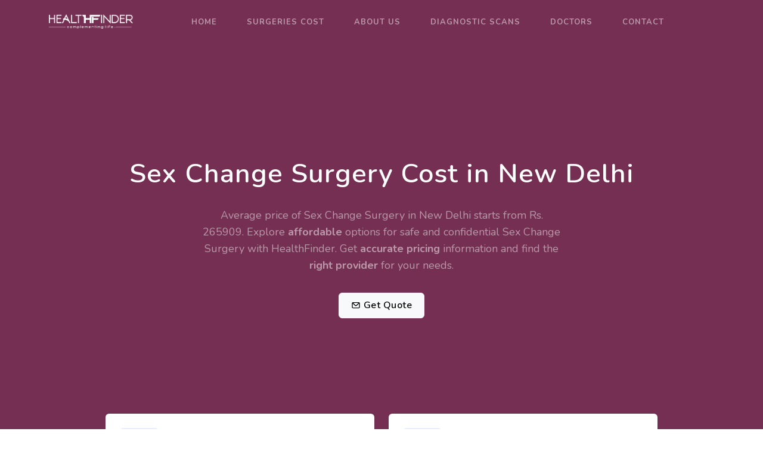

--- FILE ---
content_type: text/html; charset=UTF-8
request_url: https://healthfinder.in/sex-change-surgery-cost-in-new-delhi/
body_size: 13839
content:
<!doctype html>
<html lang="en" dir="ltr">
<head>
        <meta charset="utf-8" />
        <meta name="viewport" content="width=device-width, initial-scale=1.0">
        <!-- Css -->
        <link href="https://healthfinder.in/wp-content/plugins/hfSurgery//landing/assets/libs/tiny-slider/tiny-slider.css" rel="stylesheet">
        <link href="https://healthfinder.in/wp-content/plugins/hfSurgery//landing/assets/libs/tobii/css/tobii.min.css" rel="stylesheet">
        <!-- Bootstrap Css -->
        <link href="https://healthfinder.in/wp-content/plugins/hfSurgery//landing/assets/css/bootstrap.min.css" id="bootstrap-style" class="theme-opt" rel="stylesheet" type="text/css" />
        <!-- Icons Css -->
        <link href="https://healthfinder.in/wp-content/plugins/hfSurgery//landing/assets/css/icons.min.css" rel="stylesheet" type="text/css" />
        <link href="https://healthfinder.in/wp-content/plugins/hfSurgery//landing/assets/libs/%40iconscout/unicons/css/line.css" type="text/css" rel="stylesheet" />
        <!-- Style Css-->
        <link href="https://healthfinder.in/wp-content/plugins/hfSurgery//landing/assets/css/style.min.css" id="color-opt" class="theme-opt" rel="stylesheet" type="text/css" />
        	<style>img:is([sizes="auto" i], [sizes^="auto," i]) { contain-intrinsic-size: 3000px 1500px }</style>
	
<!-- Search Engine Optimization by Rank Math - https://rankmath.com/ -->
<title>Sex Change Surgery Cost In New Delhi - HealthFinder</title>
<meta name="robots" content="follow, index, max-snippet:-1, max-video-preview:-1, max-image-preview:large"/>
<link rel="canonical" href="https://healthfinder.in/sex-change-surgery-cost-in-new-delhi/" />
<meta property="og:locale" content="en_US" />
<meta property="og:type" content="article" />
<meta property="og:title" content="Sex Change Surgery Cost In New Delhi - HealthFinder" />
<meta property="og:url" content="https://healthfinder.in/sex-change-surgery-cost-in-new-delhi/" />
<meta property="og:site_name" content="HealthFinder" />
<meta property="article:published_time" content="2023-05-26T13:28:46+00:00" />
<meta name="twitter:card" content="summary_large_image" />
<meta name="twitter:title" content="Sex Change Surgery Cost In New Delhi - HealthFinder" />
<meta name="twitter:label1" content="Time to read" />
<meta name="twitter:data1" content="Less than a minute" />
<script type="application/ld+json" class="rank-math-schema">{"@context":"https://schema.org","@graph":[{"@type":"Place","@id":"https://healthfinder.in/#place","address":{"@type":"PostalAddress","streetAddress":"SCO 170-171-172 first floor","addressLocality":"Sector 17c","addressRegion":"Chandigarh","postalCode":"160017","addressCountry":"India"}},{"@type":["HealthAndBeautyBusiness","Organization"],"@id":"https://healthfinder.in/#organization","name":"HealthFinder","url":"https://healthfinder.in","email":"info@healthfinder.in","address":{"@type":"PostalAddress","streetAddress":"SCO 170-171-172 first floor","addressLocality":"Sector 17c","addressRegion":"Chandigarh","postalCode":"160017","addressCountry":"India"},"logo":{"@type":"ImageObject","@id":"https://healthfinder.in/#logo","url":"https://healthfinder.in/wp-content/uploads/2020/07/Healthfinder-Logo-Insignia-JPG.png","contentUrl":"https://healthfinder.in/wp-content/uploads/2020/07/Healthfinder-Logo-Insignia-JPG.png","caption":"HealthFinder","inLanguage":"en-US","width":"682","height":"380"},"priceRange":"$$$","openingHours":["Monday,Tuesday,Wednesday,Thursday,Friday,Saturday,Sunday 09:00-17:00"],"location":{"@id":"https://healthfinder.in/#place"},"image":{"@id":"https://healthfinder.in/#logo"},"telephone":"+91 77400-33771"},{"@type":"WebSite","@id":"https://healthfinder.in/#website","url":"https://healthfinder.in","name":"HealthFinder","publisher":{"@id":"https://healthfinder.in/#organization"},"inLanguage":"en-US"},{"@type":"ImageObject","@id":"https://healthfinder.in/wp-content/uploads/2021/08/logo.png","url":"https://healthfinder.in/wp-content/uploads/2021/08/logo.png","width":"3662","height":"624","inLanguage":"en-US"},{"@type":"BreadcrumbList","@id":"https://healthfinder.in/sex-change-surgery-cost-in-new-delhi/#breadcrumb","itemListElement":[{"@type":"ListItem","position":"1","item":{"@id":"https://healthfinder.in","name":"Home"}},{"@type":"ListItem","position":"2","item":{"@id":"https://healthfinder.in/sex-change-surgery-cost-in-new-delhi/","name":"Sex Change Surgery  Cost in New Delhi"}}]},{"@type":"WebPage","@id":"https://healthfinder.in/sex-change-surgery-cost-in-new-delhi/#webpage","url":"https://healthfinder.in/sex-change-surgery-cost-in-new-delhi/","name":"Sex Change Surgery Cost In New Delhi - HealthFinder","datePublished":"2023-05-26T13:28:46+00:00","dateModified":"2023-05-26T13:28:46+00:00","isPartOf":{"@id":"https://healthfinder.in/#website"},"primaryImageOfPage":{"@id":"https://healthfinder.in/wp-content/uploads/2021/08/logo.png"},"inLanguage":"en-US","breadcrumb":{"@id":"https://healthfinder.in/sex-change-surgery-cost-in-new-delhi/#breadcrumb"}},{"@type":"Person","@id":"https://healthfinder.in/author/","description":"Checkout the posts by - author at HealthFinder.","url":"https://healthfinder.in/author/","image":{"@type":"ImageObject","@id":"https://secure.gravatar.com/avatar/?s=96&amp;d=mm&amp;r=g","url":"https://secure.gravatar.com/avatar/?s=96&amp;d=mm&amp;r=g","inLanguage":"en-US"},"worksFor":{"@id":"https://healthfinder.in/#organization"}},{"@type":"Article","headline":"Sex Change Surgery Cost In New Delhi - HealthFinder","datePublished":"2023-05-26T13:28:46+00:00","dateModified":"2023-05-26T13:28:46+00:00","author":{"@id":"https://healthfinder.in/author/"},"publisher":{"@id":"https://healthfinder.in/#organization"},"name":"Sex Change Surgery Cost In New Delhi - HealthFinder","@id":"https://healthfinder.in/sex-change-surgery-cost-in-new-delhi/#richSnippet","isPartOf":{"@id":"https://healthfinder.in/sex-change-surgery-cost-in-new-delhi/#webpage"},"image":{"@id":"https://healthfinder.in/wp-content/uploads/2021/08/logo.png"},"inLanguage":"en-US","mainEntityOfPage":{"@id":"https://healthfinder.in/sex-change-surgery-cost-in-new-delhi/#webpage"}}]}</script>
<!-- /Rank Math WordPress SEO plugin -->

<script type="1af36c46f3492745f22ae33c-text/javascript">
/* <![CDATA[ */
window._wpemojiSettings = {"baseUrl":"https:\/\/s.w.org\/images\/core\/emoji\/15.0.3\/72x72\/","ext":".png","svgUrl":"https:\/\/s.w.org\/images\/core\/emoji\/15.0.3\/svg\/","svgExt":".svg","source":{"concatemoji":"https:\/\/healthfinder.in\/wp-includes\/js\/wp-emoji-release.min.js?ver=6.7.4"}};
/*! This file is auto-generated */
!function(i,n){var o,s,e;function c(e){try{var t={supportTests:e,timestamp:(new Date).valueOf()};sessionStorage.setItem(o,JSON.stringify(t))}catch(e){}}function p(e,t,n){e.clearRect(0,0,e.canvas.width,e.canvas.height),e.fillText(t,0,0);var t=new Uint32Array(e.getImageData(0,0,e.canvas.width,e.canvas.height).data),r=(e.clearRect(0,0,e.canvas.width,e.canvas.height),e.fillText(n,0,0),new Uint32Array(e.getImageData(0,0,e.canvas.width,e.canvas.height).data));return t.every(function(e,t){return e===r[t]})}function u(e,t,n){switch(t){case"flag":return n(e,"\ud83c\udff3\ufe0f\u200d\u26a7\ufe0f","\ud83c\udff3\ufe0f\u200b\u26a7\ufe0f")?!1:!n(e,"\ud83c\uddfa\ud83c\uddf3","\ud83c\uddfa\u200b\ud83c\uddf3")&&!n(e,"\ud83c\udff4\udb40\udc67\udb40\udc62\udb40\udc65\udb40\udc6e\udb40\udc67\udb40\udc7f","\ud83c\udff4\u200b\udb40\udc67\u200b\udb40\udc62\u200b\udb40\udc65\u200b\udb40\udc6e\u200b\udb40\udc67\u200b\udb40\udc7f");case"emoji":return!n(e,"\ud83d\udc26\u200d\u2b1b","\ud83d\udc26\u200b\u2b1b")}return!1}function f(e,t,n){var r="undefined"!=typeof WorkerGlobalScope&&self instanceof WorkerGlobalScope?new OffscreenCanvas(300,150):i.createElement("canvas"),a=r.getContext("2d",{willReadFrequently:!0}),o=(a.textBaseline="top",a.font="600 32px Arial",{});return e.forEach(function(e){o[e]=t(a,e,n)}),o}function t(e){var t=i.createElement("script");t.src=e,t.defer=!0,i.head.appendChild(t)}"undefined"!=typeof Promise&&(o="wpEmojiSettingsSupports",s=["flag","emoji"],n.supports={everything:!0,everythingExceptFlag:!0},e=new Promise(function(e){i.addEventListener("DOMContentLoaded",e,{once:!0})}),new Promise(function(t){var n=function(){try{var e=JSON.parse(sessionStorage.getItem(o));if("object"==typeof e&&"number"==typeof e.timestamp&&(new Date).valueOf()<e.timestamp+604800&&"object"==typeof e.supportTests)return e.supportTests}catch(e){}return null}();if(!n){if("undefined"!=typeof Worker&&"undefined"!=typeof OffscreenCanvas&&"undefined"!=typeof URL&&URL.createObjectURL&&"undefined"!=typeof Blob)try{var e="postMessage("+f.toString()+"("+[JSON.stringify(s),u.toString(),p.toString()].join(",")+"));",r=new Blob([e],{type:"text/javascript"}),a=new Worker(URL.createObjectURL(r),{name:"wpTestEmojiSupports"});return void(a.onmessage=function(e){c(n=e.data),a.terminate(),t(n)})}catch(e){}c(n=f(s,u,p))}t(n)}).then(function(e){for(var t in e)n.supports[t]=e[t],n.supports.everything=n.supports.everything&&n.supports[t],"flag"!==t&&(n.supports.everythingExceptFlag=n.supports.everythingExceptFlag&&n.supports[t]);n.supports.everythingExceptFlag=n.supports.everythingExceptFlag&&!n.supports.flag,n.DOMReady=!1,n.readyCallback=function(){n.DOMReady=!0}}).then(function(){return e}).then(function(){var e;n.supports.everything||(n.readyCallback(),(e=n.source||{}).concatemoji?t(e.concatemoji):e.wpemoji&&e.twemoji&&(t(e.twemoji),t(e.wpemoji)))}))}((window,document),window._wpemojiSettings);
/* ]]> */
</script>

<style id='wp-emoji-styles-inline-css' type='text/css'>

	img.wp-smiley, img.emoji {
		display: inline !important;
		border: none !important;
		box-shadow: none !important;
		height: 1em !important;
		width: 1em !important;
		margin: 0 0.07em !important;
		vertical-align: -0.1em !important;
		background: none !important;
		padding: 0 !important;
	}
</style>
<link rel='stylesheet' id='wp-block-library-css' href='https://healthfinder.in/wp-includes/css/dist/block-library/style.min.css?ver=6.7.4' type='text/css' media='all' />
<style id='classic-theme-styles-inline-css' type='text/css'>
/*! This file is auto-generated */
.wp-block-button__link{color:#fff;background-color:#32373c;border-radius:9999px;box-shadow:none;text-decoration:none;padding:calc(.667em + 2px) calc(1.333em + 2px);font-size:1.125em}.wp-block-file__button{background:#32373c;color:#fff;text-decoration:none}
</style>
<style id='global-styles-inline-css' type='text/css'>
:root{--wp--preset--aspect-ratio--square: 1;--wp--preset--aspect-ratio--4-3: 4/3;--wp--preset--aspect-ratio--3-4: 3/4;--wp--preset--aspect-ratio--3-2: 3/2;--wp--preset--aspect-ratio--2-3: 2/3;--wp--preset--aspect-ratio--16-9: 16/9;--wp--preset--aspect-ratio--9-16: 9/16;--wp--preset--color--black: #000000;--wp--preset--color--cyan-bluish-gray: #abb8c3;--wp--preset--color--white: #ffffff;--wp--preset--color--pale-pink: #f78da7;--wp--preset--color--vivid-red: #cf2e2e;--wp--preset--color--luminous-vivid-orange: #ff6900;--wp--preset--color--luminous-vivid-amber: #fcb900;--wp--preset--color--light-green-cyan: #7bdcb5;--wp--preset--color--vivid-green-cyan: #00d084;--wp--preset--color--pale-cyan-blue: #8ed1fc;--wp--preset--color--vivid-cyan-blue: #0693e3;--wp--preset--color--vivid-purple: #9b51e0;--wp--preset--gradient--vivid-cyan-blue-to-vivid-purple: linear-gradient(135deg,rgba(6,147,227,1) 0%,rgb(155,81,224) 100%);--wp--preset--gradient--light-green-cyan-to-vivid-green-cyan: linear-gradient(135deg,rgb(122,220,180) 0%,rgb(0,208,130) 100%);--wp--preset--gradient--luminous-vivid-amber-to-luminous-vivid-orange: linear-gradient(135deg,rgba(252,185,0,1) 0%,rgba(255,105,0,1) 100%);--wp--preset--gradient--luminous-vivid-orange-to-vivid-red: linear-gradient(135deg,rgba(255,105,0,1) 0%,rgb(207,46,46) 100%);--wp--preset--gradient--very-light-gray-to-cyan-bluish-gray: linear-gradient(135deg,rgb(238,238,238) 0%,rgb(169,184,195) 100%);--wp--preset--gradient--cool-to-warm-spectrum: linear-gradient(135deg,rgb(74,234,220) 0%,rgb(151,120,209) 20%,rgb(207,42,186) 40%,rgb(238,44,130) 60%,rgb(251,105,98) 80%,rgb(254,248,76) 100%);--wp--preset--gradient--blush-light-purple: linear-gradient(135deg,rgb(255,206,236) 0%,rgb(152,150,240) 100%);--wp--preset--gradient--blush-bordeaux: linear-gradient(135deg,rgb(254,205,165) 0%,rgb(254,45,45) 50%,rgb(107,0,62) 100%);--wp--preset--gradient--luminous-dusk: linear-gradient(135deg,rgb(255,203,112) 0%,rgb(199,81,192) 50%,rgb(65,88,208) 100%);--wp--preset--gradient--pale-ocean: linear-gradient(135deg,rgb(255,245,203) 0%,rgb(182,227,212) 50%,rgb(51,167,181) 100%);--wp--preset--gradient--electric-grass: linear-gradient(135deg,rgb(202,248,128) 0%,rgb(113,206,126) 100%);--wp--preset--gradient--midnight: linear-gradient(135deg,rgb(2,3,129) 0%,rgb(40,116,252) 100%);--wp--preset--font-size--small: 13px;--wp--preset--font-size--medium: 20px;--wp--preset--font-size--large: 36px;--wp--preset--font-size--x-large: 42px;--wp--preset--spacing--20: 0.44rem;--wp--preset--spacing--30: 0.67rem;--wp--preset--spacing--40: 1rem;--wp--preset--spacing--50: 1.5rem;--wp--preset--spacing--60: 2.25rem;--wp--preset--spacing--70: 3.38rem;--wp--preset--spacing--80: 5.06rem;--wp--preset--shadow--natural: 6px 6px 9px rgba(0, 0, 0, 0.2);--wp--preset--shadow--deep: 12px 12px 50px rgba(0, 0, 0, 0.4);--wp--preset--shadow--sharp: 6px 6px 0px rgba(0, 0, 0, 0.2);--wp--preset--shadow--outlined: 6px 6px 0px -3px rgba(255, 255, 255, 1), 6px 6px rgba(0, 0, 0, 1);--wp--preset--shadow--crisp: 6px 6px 0px rgba(0, 0, 0, 1);}:where(.is-layout-flex){gap: 0.5em;}:where(.is-layout-grid){gap: 0.5em;}body .is-layout-flex{display: flex;}.is-layout-flex{flex-wrap: wrap;align-items: center;}.is-layout-flex > :is(*, div){margin: 0;}body .is-layout-grid{display: grid;}.is-layout-grid > :is(*, div){margin: 0;}:where(.wp-block-columns.is-layout-flex){gap: 2em;}:where(.wp-block-columns.is-layout-grid){gap: 2em;}:where(.wp-block-post-template.is-layout-flex){gap: 1.25em;}:where(.wp-block-post-template.is-layout-grid){gap: 1.25em;}.has-black-color{color: var(--wp--preset--color--black) !important;}.has-cyan-bluish-gray-color{color: var(--wp--preset--color--cyan-bluish-gray) !important;}.has-white-color{color: var(--wp--preset--color--white) !important;}.has-pale-pink-color{color: var(--wp--preset--color--pale-pink) !important;}.has-vivid-red-color{color: var(--wp--preset--color--vivid-red) !important;}.has-luminous-vivid-orange-color{color: var(--wp--preset--color--luminous-vivid-orange) !important;}.has-luminous-vivid-amber-color{color: var(--wp--preset--color--luminous-vivid-amber) !important;}.has-light-green-cyan-color{color: var(--wp--preset--color--light-green-cyan) !important;}.has-vivid-green-cyan-color{color: var(--wp--preset--color--vivid-green-cyan) !important;}.has-pale-cyan-blue-color{color: var(--wp--preset--color--pale-cyan-blue) !important;}.has-vivid-cyan-blue-color{color: var(--wp--preset--color--vivid-cyan-blue) !important;}.has-vivid-purple-color{color: var(--wp--preset--color--vivid-purple) !important;}.has-black-background-color{background-color: var(--wp--preset--color--black) !important;}.has-cyan-bluish-gray-background-color{background-color: var(--wp--preset--color--cyan-bluish-gray) !important;}.has-white-background-color{background-color: var(--wp--preset--color--white) !important;}.has-pale-pink-background-color{background-color: var(--wp--preset--color--pale-pink) !important;}.has-vivid-red-background-color{background-color: var(--wp--preset--color--vivid-red) !important;}.has-luminous-vivid-orange-background-color{background-color: var(--wp--preset--color--luminous-vivid-orange) !important;}.has-luminous-vivid-amber-background-color{background-color: var(--wp--preset--color--luminous-vivid-amber) !important;}.has-light-green-cyan-background-color{background-color: var(--wp--preset--color--light-green-cyan) !important;}.has-vivid-green-cyan-background-color{background-color: var(--wp--preset--color--vivid-green-cyan) !important;}.has-pale-cyan-blue-background-color{background-color: var(--wp--preset--color--pale-cyan-blue) !important;}.has-vivid-cyan-blue-background-color{background-color: var(--wp--preset--color--vivid-cyan-blue) !important;}.has-vivid-purple-background-color{background-color: var(--wp--preset--color--vivid-purple) !important;}.has-black-border-color{border-color: var(--wp--preset--color--black) !important;}.has-cyan-bluish-gray-border-color{border-color: var(--wp--preset--color--cyan-bluish-gray) !important;}.has-white-border-color{border-color: var(--wp--preset--color--white) !important;}.has-pale-pink-border-color{border-color: var(--wp--preset--color--pale-pink) !important;}.has-vivid-red-border-color{border-color: var(--wp--preset--color--vivid-red) !important;}.has-luminous-vivid-orange-border-color{border-color: var(--wp--preset--color--luminous-vivid-orange) !important;}.has-luminous-vivid-amber-border-color{border-color: var(--wp--preset--color--luminous-vivid-amber) !important;}.has-light-green-cyan-border-color{border-color: var(--wp--preset--color--light-green-cyan) !important;}.has-vivid-green-cyan-border-color{border-color: var(--wp--preset--color--vivid-green-cyan) !important;}.has-pale-cyan-blue-border-color{border-color: var(--wp--preset--color--pale-cyan-blue) !important;}.has-vivid-cyan-blue-border-color{border-color: var(--wp--preset--color--vivid-cyan-blue) !important;}.has-vivid-purple-border-color{border-color: var(--wp--preset--color--vivid-purple) !important;}.has-vivid-cyan-blue-to-vivid-purple-gradient-background{background: var(--wp--preset--gradient--vivid-cyan-blue-to-vivid-purple) !important;}.has-light-green-cyan-to-vivid-green-cyan-gradient-background{background: var(--wp--preset--gradient--light-green-cyan-to-vivid-green-cyan) !important;}.has-luminous-vivid-amber-to-luminous-vivid-orange-gradient-background{background: var(--wp--preset--gradient--luminous-vivid-amber-to-luminous-vivid-orange) !important;}.has-luminous-vivid-orange-to-vivid-red-gradient-background{background: var(--wp--preset--gradient--luminous-vivid-orange-to-vivid-red) !important;}.has-very-light-gray-to-cyan-bluish-gray-gradient-background{background: var(--wp--preset--gradient--very-light-gray-to-cyan-bluish-gray) !important;}.has-cool-to-warm-spectrum-gradient-background{background: var(--wp--preset--gradient--cool-to-warm-spectrum) !important;}.has-blush-light-purple-gradient-background{background: var(--wp--preset--gradient--blush-light-purple) !important;}.has-blush-bordeaux-gradient-background{background: var(--wp--preset--gradient--blush-bordeaux) !important;}.has-luminous-dusk-gradient-background{background: var(--wp--preset--gradient--luminous-dusk) !important;}.has-pale-ocean-gradient-background{background: var(--wp--preset--gradient--pale-ocean) !important;}.has-electric-grass-gradient-background{background: var(--wp--preset--gradient--electric-grass) !important;}.has-midnight-gradient-background{background: var(--wp--preset--gradient--midnight) !important;}.has-small-font-size{font-size: var(--wp--preset--font-size--small) !important;}.has-medium-font-size{font-size: var(--wp--preset--font-size--medium) !important;}.has-large-font-size{font-size: var(--wp--preset--font-size--large) !important;}.has-x-large-font-size{font-size: var(--wp--preset--font-size--x-large) !important;}
:where(.wp-block-post-template.is-layout-flex){gap: 1.25em;}:where(.wp-block-post-template.is-layout-grid){gap: 1.25em;}
:where(.wp-block-columns.is-layout-flex){gap: 2em;}:where(.wp-block-columns.is-layout-grid){gap: 2em;}
:root :where(.wp-block-pullquote){font-size: 1.5em;line-height: 1.6;}
</style>
<link rel='stylesheet' id='contact-form-7-css' href='https://healthfinder.in/wp-content/plugins/contact-form-7/includes/css/styles.css?ver=6.1.1' type='text/css' media='all' />
<link rel='stylesheet' id='wp_review-style-css' href='https://healthfinder.in/wp-content/plugins/wp-review/public/css/wp-review.css?ver=5.3.5' type='text/css' media='all' />
<script type="1af36c46f3492745f22ae33c-text/javascript" src="https://healthfinder.in/wp-includes/js/jquery/jquery.min.js?ver=3.7.1" id="jquery-core-js"></script>
<script type="1af36c46f3492745f22ae33c-text/javascript" src="https://healthfinder.in/wp-includes/js/jquery/jquery-migrate.min.js?ver=3.4.1" id="jquery-migrate-js"></script>
<link rel="https://api.w.org/" href="https://healthfinder.in/wp-json/" /><link rel="alternate" title="JSON" type="application/json" href="https://healthfinder.in/wp-json/wp/v2/pages/3532" /><link rel="EditURI" type="application/rsd+xml" title="RSD" href="https://healthfinder.in/xmlrpc.php?rsd" />
<link rel='shortlink' href='https://healthfinder.in/?p=3532' />
<link rel="alternate" title="oEmbed (JSON)" type="application/json+oembed" href="https://healthfinder.in/wp-json/oembed/1.0/embed?url=https%3A%2F%2Fhealthfinder.in%2Fsex-change-surgery-cost-in-new-delhi%2F" />
<link rel="alternate" title="oEmbed (XML)" type="text/xml+oembed" href="https://healthfinder.in/wp-json/oembed/1.0/embed?url=https%3A%2F%2Fhealthfinder.in%2Fsex-change-surgery-cost-in-new-delhi%2F&#038;format=xml" />
<link rel="icon" href="https://healthfinder.in/wp-content/uploads/2020/07/cropped-Healthfinder-Letter-Logo-HD-PNG-1-32x32.png" sizes="32x32" />
<link rel="icon" href="https://healthfinder.in/wp-content/uploads/2020/07/cropped-Healthfinder-Letter-Logo-HD-PNG-1-192x192.png" sizes="192x192" />
<link rel="apple-touch-icon" href="https://healthfinder.in/wp-content/uploads/2020/07/cropped-Healthfinder-Letter-Logo-HD-PNG-1-180x180.png" />
<meta name="msapplication-TileImage" content="https://healthfinder.in/wp-content/uploads/2020/07/cropped-Healthfinder-Letter-Logo-HD-PNG-1-270x270.png" />
    </head>

    <body>
        
        <!-- Navbar Start -->
        <header id="topnav" class="defaultscroll sticky">
            <div class="container">
                <!-- Logo container-->
                <a class="logo" href="https://healthfinder.in">
                    <span class="logo-light-mode">
                        <img src="https://healthfinder.in/wp-content/plugins/hfSurgery//assets/hf-logo.png" class="l-dark" height="24" alt="Healthfinder Logo Dark">
                        <img src="https://healthfinder.in/wp-content/plugins/hfSurgery//assets/white-hf-logo.png" class="l-light" height="24" alt="Healthfinder Logo Light">
                    </span>
                    <img src="https://healthfinder.in/wp-content/plugins/hfSurgery//assets/white-hf-logo.png" height="24" class="logo-dark-mode" alt="Healthfinder Logo Dark">
                </a>

                <!-- End Logo container-->
                <div class="menu-extras">
                    <div class="menu-item">
                        <!-- Mobile menu toggle-->
                        <a class="navbar-toggle" id="isToggle" onclick="if (!window.__cfRLUnblockHandlers) return false; toggleMenu()" data-cf-modified-1af36c46f3492745f22ae33c-="">
                            <div class="lines">
                                <span></span>
                                <span></span>
                                <span></span>
                            </div>
                        </a>
                        <!-- End mobile menu toggle-->
                    </div>
                </div>

               

                <div id="navigation">
                    <!-- Navigation Menu-->   
                    <ul class="navigation-menu nav-light">
                        <li><a href="https://healthfinder.in" class="sub-menu-item">Home</a></li>
                        <li><a href="https://healthfinder.in/surgeries-cost-in-india/" class="sub-menu-item">Surgeries Cost</a></li>                        
                        <li><a href="https://healthfinder.in/about-us/" class="sub-menu-item">About Us</a></li>
                        <li><a href="https://healthfinder.in/services/" class="sub-menu-item">Diagnostic Scans</a></li>
                        <li><a href="https://healthfinder.in/doctors/" class="sub-menu-item">Doctors</a></li>
                        <li><a href="https://healthfinder.in/contact-us/" class="sub-menu-item">Contact</a></li>
                    </ul><!--end navigation menu-->
                </div><!--end navigation-->
            </div><!--end container-->
        </header><!--end header-->
        <!-- Navbar End -->

        <!-- Hero Start -->
        <section class="bg-half-260 bg-primary d-table w-100" >
            <div class="container">
                <div class="row justify-content-center">
                    <div class="col-lg-12 text-center">
                        <div class="title-heading">
                            
                                                         <h1 class="heading text-white title-dark mb-4">Sex Change Surgery  Cost in New Delhi</h1>
                            <p class="para-desc mx-auto text-white-50">Average price of Sex Change Surgery  in New Delhi starts from Rs. 265909. Explore <b>affordable</b> options for safe and confidential <a class="text-white-50" href="https://healthfinder.in/sex-change-surgery-cost-in-india/">Sex Change Surgery </a> with HealthFinder. Get <b>accurate pricing</b> information and find the <b>right provider</b> for your needs.</p>
                            <div class="mt-4 pt-2">
                                <a href="#get_quote" data-bs-toggle="offcanvas" data-bs-target="#offcanvasRight" aria-controls="offcanvasRight" class="btn btn-light"><i class="uil uil-envelope align-middle"></i> Get Quote</a>
                            </div>
                            
                        </div>
                    </div><!--end col-->
                </div><!--end row-->
            </div> <!--end container-->
        </section><!--end section-->
        <div class="position-relative">
            <div class="shape overflow-hidden text-color-white">
                <svg viewBox="0 0 2880 48" fill="none" xmlns="http://www.w3.org/2000/svg">
                    <path d="M0 48H1437.5H2880V0H2160C1442.5 52 720 0 720 0H0V48Z" fill="currentColor"></path>
                </svg>
            </div>
        </div>
        <!-- Hero End -->

        <!-- FEATURES START -->
        <section class="section">
            <div class="container">
                <div class="row justify-content-center">
                    <div class="col-lg-10">
                        <div class="features-absolute">
                            <div class="row">
                                <div class="col-md-6">
                                    <div class="d-flex features feature-primary feature-clean p-4 shadow rounded">
                                        <div class="icons text-primary d-block text-center rounded">
                                            <i class="uil uil-comment-verify d-block rounded h3 mb-0"></i>
                                        </div>
                                        <div class="flex-1 content ms-4">
                                            <b class="mb-1"><a href="javascript:void(0)" class="text-dark">Instant Quote</a></b>
                                            <p class="text-muted mb-0">Get consultation from experts and instant quotes for Sex Change Surgery  in New Delhi.</p>
                                        </div>
                                    </div>
                                </div><!--end col-->
                                
                                <div class="col-md-6 mt-4 mt-sm-0 pt-2 pt-sm-0">
                                    <div class="d-flex features feature-primary feature-clean p-4 shadow rounded">
                                        <div class="icons text-primary d-block text-center rounded">
                                            <i class="uil uil-file d-block rounded h3 mb-0"></i>
                                        </div>
                                        <div class="flex-1 content ms-4">
                                            <b class="mb-1"><a href="javascript:void(0)" class="text-dark">Insurance Help</a></b>
                                            <p class="text-muted mb-0">Get professional help to claim insurance for your surgery with HealthFinder.</p>
                                        </div>
                                    </div>
                                </div><!--end col-->
                                
                                <div class="col-md-6 mt-4 pt-2">
                                    <div class="d-flex features feature-primary feature-clean p-4 shadow rounded">
                                        <div class="icons text-primary d-block text-center rounded">
                                            <i class="uil uil-wallet d-block rounded h3 mb-0"></i>
                                        </div>
                                        <div class="flex-1 content ms-4">
                                            <b class="mb-1"><a href="javascript:void(0)" class="text-dark">Affordable options</a></b>
                                            <p class="text-muted mb-0">Our providers offer a variety of pricing options to fit every budget and ensure access to best Sex Change Surgery  services for everyone.</p>
                                        </div>
                                    </div>
                                </div><!--end col-->
                                
                                <div class="col-md-6 mt-4 pt-2">
                                    <div class="d-flex features feature-primary feature-clean p-4 shadow rounded">
                                        <div class="icons text-primary d-block text-center rounded">
                                            <i class="uil uil-heart d-block rounded h3 mb-0"></i>
                                        </div>
                                        <div class="flex-1 content ms-4">
                                            <b class="mb-1"><a href="javascript:void(0)" class="text-dark">Comprehensive support</a></b>
                                            <p class="text-muted mb-0">Our providers not only perform the procedure but also offer comprehensive after-care and follow-up support to ensure your well-being.</p>
                                        </div>
                                    </div>
                                </div><!--end col-->

                                <div class="col-12 mt-4 pt-2 text-center">
                                    <a href="#get_quote" data-bs-toggle="offcanvas" data-bs-target="#offcanvasRight" aria-controls="offcanvasRight" class="text-primary h6">Get Consultation <i data-feather="arrow-right" class="fea icon-sm"></i></a>
                                </div>
                            </div>
                        </div>
                    </div>
                </div><!--end row-->
            </div><!--end container-->
            
            <!-- About Start -->
            <div class="container mt-100 mt-60">
                <div class="row align-items-center">
                    <div class="col-lg-6 col-md-6">
                        <div class="row align-items-center">
                            <div class="col-lg-6 col-6 mt-4 mt-lg-0 pt-2 pt-lg-0">
                                <div class="card work-container work-primary work-modern overflow-hidden rounded border-0 shadow-md">
                                    <div class="card-body p-0">
                                        <img src="https://healthfinder.in/wp-content/uploads/2022/07/alka-tiwari.jpg" class="img-fluid" alt="Alka Tiwari - Healthfinder's Founder">
                                        <div class="overlay-work"></div>
                                        <div class="content">
                                            <a href="javascript:void(0)" class="title text-white d-block fw-bold">Alka Tiwari</a>
                                            <small class="text-white-50">Founder & Patient Care Head</small>
                                        </div>
                                    </div>
                                </div>
                            </div><!--end col-->

                            <div class="col-lg-6 col-6">
                                <div class="row">
                                    <div class="col-lg-12 col-md-12 mt-4 mt-lg-0 pt-2 pt-lg-0">
                                        <div class="card work-container work-primary work-modern overflow-hidden rounded border-0 shadow-md">
                                            <div class="card-body p-0">
                                                <img src="https://healthfinder.in/wp-content/themes/yoscans/hf2/imgs/hf.png" class="img-fluid" alt="Healthfinder Logo">
                                                <div class="overlay-work"></div>
                                                <div class="content">
                                                    <a href="javascript:void(0)" class="title text-white d-block fw-bold">HealthFinder Logo</a>
                                                </div>
                                            </div>
                                        </div>
                                    </div><!--end col-->
    
                                    <div class="col-lg-12 col-md-12 mt-4 pt-2">
                                        <div class="card work-container work-primary work-modern overflow-hidden rounded border-0 shadow-md">
                                            <div class="card-body p-0">
                                                <img src="https://healthfinder.in/wp-content/plugins/hfSurgery//assets/hf-blog.jpg" class="img-fluid" alt="Health Blog">
                                                <div class="overlay-work"></div>
                                                <div class="content">
                                                    <a href="javascript:void(0)" class="title text-white d-block fw-bold">HF Blog</a>
                                                </div>
                                            </div>
                                        </div>
                                    </div><!--end col-->
                                </div><!--end row-->
                            </div><!--end col-->
                        </div><!--end row-->
                    </div><!--end col-->

                    <div class="col-lg-6 col-md-6 mt-4 mt-lg-0 pt- pt-lg-0">
                        <div class="ms-lg-4">
                            <div class="section-title mb-4 pb-2">
                                <h2 class="title mb-4">About Us</h2>
                                <p class="text-muted para-desc">We are a platform to find all healthcare services at <span class="text-primary fw-bold">most affordable price</span> nearest to you. We help you find best deals and discounts on any healthcare service you need.</p>
                                <p class="text-muted para-desc mb-0">We are here to make the best of doctors, technology and care, made available for you. We believes in putting our patients first. We understand the issues patients face with the existing healthcare system in terms of prices and information.</p>
                            </div>



                            <ul class="list-unstyled text-muted">
                                <li class="mb-0"><span class="text-primary h4 me-2"><i class="uil uil-check-circle align-middle"></i></span>Online booking</li>
                                <li class="mb-0"><span class="text-primary h4 me-2"><i class="uil uil-check-circle align-middle"></i></span>Free consultations</li>
                                <li class="mb-0"><span class="text-primary h4 me-2"><i class="uil uil-check-circle align-middle"></i></span>Best prices near you</li>
                            </ul>

                            <div class="mt-4 pt-2">
                                <a href="#get_quote" data-bs-toggle="offcanvas" data-bs-target="#offcanvasRight" aria-controls="offcanvasRight" class="btn btn-primary m-1">Consult Now<i class="uil uil-angle-right-b align-middle"></i></a>
                                
                            </div>
                        </div>
                    </div>
                </div><!--end row-->
            </div><!--end container-->

            <div class="container mt-100 mt-60">
                <div class="row align-items-center">
                    <div class="col-lg-5 col-md-6 order-1 order-md-2">
                        <img src="https://healthfinder.in/wp-content/plugins/hfSurgery/treatments/67.jpg" class="img-fluid rounded-md shadow-lg" title="Sex Change Surgery  Cost in New Delhi" alt="Sex Change Surgery  Cost in New Delhi">
                    </div><!--end col-->

                    <div class="col-lg-7 col-md-6 order-2 order-md-1 mt-4 pt-2 mt-sm-0 pt-sm-0">
                        <div class="section-title text-md-start text-center">
                            <h2 class="title mb-4">Sex Change Surgery  <br>in New Delhi</h2>
                            <p class="text-muted mb-0 para-desc">HealthFinder helps you connect with best doctors and hospitals for Sex Change Surgery  in New Delhi.</p>
                                                    </div>
                    </div><!--end col-->
                </div><!--end row-->
                 <div class="row mt-5 pt-md-4 justify-content-center">
                    <div class="col-12 text-center">
                        <div class="section-title">
                            <h2 class="title mb-4">Have Question ? Get in touch!</h2>
                            <p class="text-muted para-desc mx-auto">If you have any questions about Sex Change Surgery  in New Delhi, don't hesitate to get in touch! Our dedicated team is here to provide you with all the information you need to make an informed decision about your procedure. Whether you're just starting to research your options or are ready to schedule a consultation, we're here to help. So don't wait, reach out to us today and take the first step towards a healthier and happier you!</p>
                            <a href="#get_quote" data-bs-toggle="offcanvas" data-bs-target="#offcanvasRight" aria-controls="offcanvasRight" class="btn btn-primary mt-4"><i class="uil uil-phone"></i> Contact us</a>
                        </div>
                    </div><!--end col-->
                </div><!--end row-->
            </div><!--end container-->
        </section><!--end section-->
        
        <section class="section bg-light">
           

                 <div class="container mb-4">
                     <div class="row align-items-center">
                        <div class="section-title text-center text-lg-start">
                           
                            <h3 class="text-primary">Sex Change Surgery  prices in India in other cities</h3>
                        </div>
                                         <div class="table-responsive bg-white shadow rounded">
                                                                                                         <table class="table table-hover mb-0 table-center">
                                                             <thead>
                                                                 <tr>
                                                                 <th scope="col" class="border-bottom">City</th>
                                                                 <th scope="col" class="border-bottom">Average Cost</th>
                                                                 <th scope="col" class="border-bottom">Price Range</th>
                                                                 </tr>
                                                             </thead>
                                                             <tbody>
                                                                                                                                 <tr>

                                                                      																	 <td><a title="Sex Change Surgery  Cost in Bangalore" href="https://healthfinder.in/sex-change-surgery-cost-in-bangalore/">Bangalore</a></td>
																	                                                                     <td>₹ 265,909</td>
                                                                     <td>Rs. 150000 - 400000</td>
                                                                 </tr>
                                                                                                                                   <tr>

                                                                      																	 <td><a title="Sex Change Surgery  Cost in Chennai" href="https://healthfinder.in/sex-change-surgery-cost-in-chennai/">Chennai</a></td>
																	                                                                     <td>₹ 197,857</td>
                                                                     <td>Rs. 100000 - 330000</td>
                                                                 </tr>
                                                                                                                                   <tr>

                                                                      																	 <td><a title="Sex Change Surgery  Cost in Hyderabad" href="https://healthfinder.in/sex-change-surgery-cost-in-hyderabad/">Hyderabad</a></td>
																	                                                                     <td>₹ 191,304</td>
                                                                     <td>Rs. 100000 - 350000</td>
                                                                 </tr>
                                                                                                                                   <tr>

                                                                      																	 <td><a title="Sex Change Surgery  Cost in Kolkata" href="https://healthfinder.in/sex-change-surgery-cost-in-kolkata/">Kolkata</a></td>
																	                                                                     <td>₹ 190,833</td>
                                                                     <td>Rs. 120000 - 300000</td>
                                                                 </tr>
                                                                                                                                   <tr>

                                                                      																	 <td><a title="Sex Change Surgery  Cost in Mumbai" href="https://healthfinder.in/sex-change-surgery-cost-in-mumbai/">Mumbai</a></td>
																	                                                                     <td>₹ 239,464</td>
                                                                     <td>Rs. 150000 - 350000</td>
                                                                 </tr>
                                                                                                                                   <tr>

                                                                      																	 <td><a title="Sex Change Surgery  Cost in New Delhi" href="https://healthfinder.in/sex-change-surgery-cost-in-new-delhi/">New Delhi</a></td>
																	                                                                     <td>₹ 275,789</td>
                                                                     <td>Rs. 100000 - 500000</td>
                                                                 </tr>
                                                                                                                                   <tr>

                                                                      																	 <td><a title="Sex Change Surgery  Cost in Pune" href="https://healthfinder.in/sex-change-surgery-cost-in-pune/">Pune</a></td>
																	                                                                     <td>₹ 175,185</td>
                                                                     <td>Rs. 80000 - 350000</td>
                                                                 </tr>
                                                                                                                               </tbody>
                                                         </table>
                                                     </div>
                                                 </div>
                                             </div>

                                             <div class="container mt-5">
                                                 <div class="row align-items-center">
                                                     <div class="col-lg-6">
                                                         <div class="section-title text-center text-lg-start">
                                                             <h2 class="title mb-4 mb-lg-0">Best hospitals for Sex Change Surgery <br> in New Delhi</h2>
                                                         </div>
                                                     </div><!--end col-->

                                                     <div class="col-lg-6">
                                                         <div class="section-title text-center text-lg-start">
                                                             <p class="text-muted mb-0 mx-auto para-desc">Find the best providers for Sex Change Surgery  - Browse our list of <span class="text-primary fw-bold">top-rated hospitals and clinics</span>, known for their experienced and qualified staff, state-of-the-art facilities, and commitment to safe and confidential Sex Change Surgery  services.</p>
                                                         </div>
                                                     </div>
                                                 </div>
                                             </div>

                                             <div class="container ">
                                                 <div class="row justify-content-center">
                                                     <div class="col-lg-2 col-md-2 col-6 text-center pt-5">
                                                         <img src="https://healthfinder.in/wp-content/plugins/hfSurgery//assets/hospitals/hospital-2.jpg" class="avatar avatar-ex-sm" alt="Fortis">
                                                     </div><!--end col-->

                                                      <div class="col-lg-2 col-md-2 col-6 text-center pt-5">
                                                         <img src="https://healthfinder.in/wp-content/plugins/hfSurgery//assets/hospitals/hospital-6.jpg" class="avatar avatar-ex-sm" alt="MAX">
                                                     </div><!--end col-->

                                                      <div class="col-lg-2 col-md-2 col-6 text-center pt-5">
                                                         <img src="https://healthfinder.in/wp-content/plugins/hfSurgery//assets/hospitals/hospital-7.jpg" class="avatar avatar-ex-sm" alt="Apolo">
                                                     </div><!--end col-->

                                                      <div class="col-lg-2 col-md-2 col-6 text-center pt-5">
                                                         <img src="https://healthfinder.in/wp-content/plugins/hfSurgery//assets/hospitals/hospital-3.jpg" class="avatar avatar-ex-sm" alt="Grecian">
                                                     </div><!--end col-->


                                                      <div class="col-lg-2 col-md-2 col-6 text-center pt-5">
                                                         <img src="https://healthfinder.in/wp-content/plugins/hfSurgery//assets/hospitals/hospital-5.jpg" class="avatar avatar-ex-sm" alt="CHPL">
                                                     </div><!--end col-->

                                                 </div><!--end row-->
                                             </div><!--end container-->

            <div class="container mt-100 mt-60">
                <div class="row align-items-center">
                    <div class="col-md-6">
                        <div class="section-title text-md-start text-center">
                            <h2 class="title mb-4">You have any questions ?</h2>
                            <p class="text-muted mb-0 para-desc">Don't hesitate to reach out - We're here to help! Call or WhatsApp <a href="tel:+91 77400 33771">+91 77400 33771</a>, Alka will help you.</p>
                            
                            <ul class="list-unstyled text-muted mt-4 mb-0">
                                <li class="mb-1"><span class="text-primary h5 me-2"><i class="uil uil-check-circle align-middle"></i></span>Best possible care for Sex Change Surgery  Cost in New Delhi</li>
                                <li class="mb-1"><span class="text-primary h5 me-2"><i class="uil uil-check-circle align-middle"></i></span>Best doctors and hospitals for your specific needs</li>
                                <li class="mb-1"><span class="text-primary h5 me-2"><i class="uil uil-check-circle align-middle"></i></span>Personalized assistance from pre-operative consultation to post-operative follow-up.</li>
                            </ul>
                        </div>
                    </div><!--end col-->

                    <div class="col-md-6 mt-4 mt-sm-0 pt-2 pt-sm-0">
                        <div class="accordion" id="accordionExample" itemscope itemtype="https://schema.org/FAQPage">
                            
                            <div class="accordion-item rounded shadow" itemscope itemprop="mainEntity" itemtype="https://schema.org/Question">
                                <h3 itemprop="name" class="accordion-header" id="headingOne">
                                    <button class="accordion-button border-0 bg-light" type="button" data-bs-toggle="collapse" data-bs-target="#collapseOne"
                                        aria-expanded="false" aria-controls="collapseOne">
                                        How much does Sex Change Surgery  cost in New Delhi?
                                    </button>
                                </h3>
                                <div itemscope itemprop="acceptedAnswer" itemtype="https://schema.org/Answer" id="collapseOne" class="accordion-collapse border-0 collapse " aria-labelledby="headingOne"
                                    data-bs-parent="#accordionExample">
                                    <div itemprop="text" class="accordion-body text-muted">
                                        Average cost of Sex Change Surgery  in India starts from Rs. 265909. Feel free to call us or WhatsApp at <a href="tel:+91 77400 33771">+91 77400 33771</a> to get best price for Sex Change Surgery .
                                    </div>
                                </div>
                            </div>

                            
                            
                            <div class="accordion-item rounded shadow" itemscope itemprop="mainEntity" itemtype="https://schema.org/Question">
                                <h3 itemprop="name" class="accordion-header" id="heading2">
                                    <button class="accordion-button border-0 bg-light" type="button" data-bs-toggle="collapse" data-bs-target="#collapse2"
                                        aria-expanded="false" aria-controls="collapse2">
                                       How to book appointment for Sex Change Surgery ?
                                    </button>
                                </h3>
                                <div itemscope itemprop="acceptedAnswer" itemtype="https://schema.org/Answer" id="collapse2" class="accordion-collapse border-0 collapse " aria-labelledby="heading2"
                                    data-bs-parent="#accordionExample">
                                    <div itemprop="text" class="accordion-body text-muted">
                                        You can book appointment by calling or WhatsApp HealthFinder at <a href="tel:+91 77400 33771">+91 77400 33771</a>. Alka will help you connect with best docotors and get you Sex Change Surgery  done at affordable and best price near you.
                                    </div>
                                </div>
                            </div>

                            <div class="accordion-item rounded shadow" itemscope itemprop="mainEntity" itemtype="https://schema.org/Question">
                                <h3 itemprop="name" class="accordion-header" id="heading3">
                                    <button class="accordion-button border-0 bg-light" type="button" data-bs-toggle="collapse" data-bs-target="#collapse3"
                                        aria-expanded="false" aria-controls="collapse3">
                                       Can Sex Change Surgery  be covered by insurance?
                                    </button>
                                </h3>
                                <div itemscope itemprop="acceptedAnswer" itemtype="https://schema.org/Answer" id="collapse3" class="accordion-collapse border-0 collapse " aria-labelledby="heading3"
                                    data-bs-parent="#accordionExample">
                                    <div itemprop="text" class="accordion-body text-muted">
                                        Some insurance companies may cover the cost of the Sex Change Surgery , but it is best to check with your insurance provider to confirm. Feel free to contact us, we will help you in Insurance too.
                                    </div>
                                </div>
                            </div>

                              <div class="accordion-item rounded shadow" itemscope itemprop="mainEntity" itemtype="https://schema.org/Question">
                                <h3 itemprop="name" class="accordion-header" id="heading4">
                                    <button class="accordion-button border-0 bg-light" type="button" data-bs-toggle="collapse" data-bs-target="#collapse4"
                                        aria-expanded="false" aria-controls="collapse4">
                                       Who are the best doctors for Sex Change Surgery  in New Delhi?
                                    </button>
                                </h3>
                                <div itemscope itemprop="acceptedAnswer" itemtype="https://schema.org/Answer" id="collapse4" class="accordion-collapse border-0 collapse " aria-labelledby="heading4"
                                    data-bs-parent="#accordionExample">
                                    <div itemprop="text" class="accordion-body text-muted">
                                        HealthFinder is a valuable resource for patients seeking Sex Change Surgery  in New Delhi. By connecting with the platform, you can find the best doctors for your specific needs and receive treatment at some of the most affordable prices available. HealthFinder works with a network of top-rated hospitals and experienced surgeons to ensure that you receive the highest quality care. With HealthFinder, you can compare quotes, read reviews, and make an informed decision about your surgery, all in one convenient place. So if you're looking for the best Sex Change Surgery  options in New Delhi, HealthFinder is a great place to start your search.
                                    </div>
                                </div>
                            </div>
                            
                            

                          
                        </div>
                    </div><!--end col-->
                </div><!--end row-->

               
            </div><!--end container-->
        </section><!--end section-->
        <div class="position-relative">
            <div class="shape overflow-hidden text-footer">
                <svg viewBox="0 0 2880 48" fill="none" xmlns="http://www.w3.org/2000/svg">
                    <path d="M0 48H1437.5H2880V0H2160C1442.5 52 720 0 720 0H0V48Z" fill="currentColor"></path>
                </svg>
            </div>
        </div>

        
        <!-- Footer Start -->
        <footer class="footer">    
            <div class="container">
                <div class="row">
                    <div class="col-12">
                        <div class="footer-py-60">
                            <div class="row">
                                <div class="col-lg-4 col-12 mb-0 mb-md-4 pb-0 pb-md-2">
                                    <a href="#" class="logo-footer">
                                        <img src="https://healthfinder.in/wp-content/plugins/hfSurgery//assets/white-hf-logo.png" height="24" alt="HF Logo Light">
                                    </a>
                                    <p class="mt-4">We are a platform to find all healthcare services at most affordable price nearest to you. We help you find best deals and discounts on any healthcare service you need.</p>
                                    <ul class="list-unstyled social-icon foot-social-icon mb-0 mt-4">
                                        <li class="list-inline-item"><a href="https://www.facebook.com/healthfinder.in" class="rounded"><i data-feather="facebook" class="fea icon-sm fea-social"></i></a></li>
                                        <li class="list-inline-item"><a href="https://www.instagram.com/healthfinder.in/" class="rounded"><i data-feather="instagram" class="fea icon-sm fea-social"></i></a></li>
                                        <li class="list-inline-item"><a href="https://twitter.com/healthfinder_in" class="rounded"><i data-feather="twitter" class="fea icon-sm fea-social"></i></a></li>
                                        <li class="list-inline-item"><a href="https://www.youtube.com/channel/UCZpUAO4ytI_6DMPhuyiecCA?sub_confirmation=1" class="rounded"><i data-feather="youtube" class="fea icon-sm fea-social"></i></a></li>
                                    </ul><!--end icon-->
                                </div><!--end col-->
                        
                                <div class="col-lg-2 col-md-4 col-12 mt-4 mt-sm-0 pt-2 pt-sm-0">
                                    <b class="footer-head">Random Pages</b>
                                    <ul class="list-unstyled footer-list mt-4">
                                        <li><a href="https://healthfinder.in/doctors/dermatologist-in-chandigarh/" class="text-foot"><i class="uil uil-angle-right-b me-1"></i> Dermatologists</a></li>
                                        <li><a href="https://healthfinder.in/treatment/doctors-for-face-hair-removal-in-chandigarh/" class="text-foot"><i class="uil uil-angle-right-b me-1"></i> Face Hair Removal Doctors</a></li>
                                        <li><a href="https://healthfinder.in/doctors/urologist-in-chandigarh/" class="text-foot"><i class="uil uil-angle-right-b me-1"></i> Urologists</a></li>
                                        <li><a href="https://healthfinder.in/doctors/general-physician-in-chandigarh/" class="text-foot"><i class="uil uil-angle-right-b me-1"></i> General physician</a></li>
                                        <li><a href="https://healthfinder.in/doctors/orthopaedic-oncologist-in-chandigarh/" class="text-foot"><i class="uil uil-angle-right-b me-1"></i> Orthopaedic oncologist</a></li>
                                         <li><a href="https://healthfinder.in/gallbladder-surgery/" class="text-foot"><i class="uil uil-angle-right-b me-1"></i>Gallbladder Surgery</a></li>
                                         <li><a href="https://healthfinder.in/pet-scan-in-chandigarh/" class="text-foot"><i class="uil uil-angle-right-b me-1"></i>PET Scan for Cancer</a></li>

                                         

                                        

                                    </ul>
                                </div><!--end col-->
                        
                                <div class="col-lg-3 col-md-4 col-12 mt-4 mt-sm-0 pt-2 pt-sm-0">
                                    <b class="footer-head">Other Surgeries</b>
                                    <ul class="list-unstyled footer-list mt-4">
                                                                                <li><a href="https://healthfinder.in/dental-cleaning-cost-in-chennai/" class="text-foot"><i class="uil uil-angle-right-b me-1"></i> Dental Cleaning </a></li>
                                        <li><a href="https://healthfinder.in/dental-cleaning-cost-in-india/" class="text-foot"><i class="uil uil-angle-right-b me-1"></i> Dental Cleaning </a></li>
                                        <li><a href="https://healthfinder.in/sex-change-surgery-cost-in-india/" class="text-foot"><i class="uil uil-angle-right-b me-1"></i> Sex Change Surgery </a></li>
                                        <li><a href="https://healthfinder.in/dental-cleaning-cost-in-bangalore/" class="text-foot"><i class="uil uil-angle-right-b me-1"></i> Dental Cleaning </a></li>
                                        <li><a href="https://healthfinder.in/dental-cleaning-cost-in-hyderabad/" class="text-foot"><i class="uil uil-angle-right-b me-1"></i> Dental Cleaning </a></li>
                                        <li><a href="https://healthfinder.in/wisdom-tooth-extraction-cost-in-india/" class="text-foot"><i class="uil uil-angle-right-b me-1"></i> Wisdom Tooth Extraction </a></li>
                                        <li><a href="https://healthfinder.in/laser-tattoo-removal-cost-in-bangalore/" class="text-foot"><i class="uil uil-angle-right-b me-1"></i> Laser Tattoo Removal </a></li>
                                    </ul>
                                </div><!--end col-->

                                 <div class="col-lg-3 col-md-4 col-12 mt-4 mt-sm-0 pt-2 pt-sm-0">
                                    <ul class="list-unstyled footer-list mt-4">
                                                                                <li><a href="https://healthfinder.in/gallbladder-stone-surgery-cost-in-vijayawada/" class="text-foot"><i class="uil uil-angle-right-b me-1"></i> Gallbladder Stone Surgery </a></li>
                                        <li><a href="https://healthfinder.in/gallbladder-stone-surgery-cost-in-madurai-2/" class="text-foot"><i class="uil uil-angle-right-b me-1"></i> Gallbladder Stone Surgery </a></li>
                                        <li><a href="https://healthfinder.in/gallbladder-stone-surgery-cost-in-chennai-2/" class="text-foot"><i class="uil uil-angle-right-b me-1"></i> Gallbladder Stone Surgery </a></li>
                                        <li><a href="https://healthfinder.in/gallbladder-stone-surgery-cost-in-noida-2/" class="text-foot"><i class="uil uil-angle-right-b me-1"></i> Gallbladder Stone Surgery </a></li>
                                        <li><a href="https://healthfinder.in/gallbladder-stone-surgery-cost-in-ahmedabad-3/" class="text-foot"><i class="uil uil-angle-right-b me-1"></i> Gallbladder Stone Surgery </a></li>
                                        <li><a href="https://healthfinder.in/gallbladder-stone-surgery-cost-in-madurai-3/" class="text-foot"><i class="uil uil-angle-right-b me-1"></i> Gallbladder Stone Surgery </a></li>
                                        <li><a href="https://healthfinder.in/adenoids-removal-surgery-cost-in-gurgaon/" class="text-foot"><i class="uil uil-angle-right-b me-1"></i> Adenoids Removal Surgery </a></li>
                                    </ul>
                                </div><!--end col-->
    
                       
                            </div><!--end row-->
                        </div>
                    </div><!--end col-->
                </div><!--end row-->
            </div><!--end container-->

            <div class="footer-py-30 footer-bar">
                <div class="container text-center">
                    <div class="row align-items-center">
                        <div class="col-sm-12 align-items-center">
                            <div class="stext-sm-start">
                                <p class="mb-0">© 2026 <a href="https://healthfinder.in">HealthFinder</a>. Made with <i class="mdi mdi-heart text-danger"></i> In India</p>
                            </div>
                        </div><!--end col-->

                       
                    </div><!--end row-->
                </div><!--end container-->
            </div>
			
        </footer><!--end footer-->
        <!-- Footer End -->

        
       
        

        <!-- Offcanvas Start -->
        <div class="offcanvas offcanvas-end shadow border-0" tabindex="-1" id="offcanvasRight" aria-labelledby="offcanvasRightLabel">
            <div class="offcanvas-header p-4 border-bottom">
                <h5 id="offcanvasRightLabel" class="mb-0">
                    <img src="https://healthfinder.in/wp-content/themes/yoscans/hf2/imgs/hf.png" height="24" class="light-version" alt="">
                    <img src="https://healthfinder.in/wp-content/themes/yoscans/hf2/imgs/hf.png" height="24" class="dark-version" alt="">
                </h5>
                <button type="button" class="btn-close d-flex align-items-center text-dark" data-bs-dismiss="offcanvas" aria-label="Close"><i class="uil uil-times fs-4"></i></button>
            </div>
            <div class="offcanvas-body p-4">
                <div class="row">
                    <div class="col-12">
                        
                        <div class="card border-0 mt-4" style="z-index: 1">
                            <div class="card-body p-0">
                                <h2 class="card-title text-center">Get Quote for Sex Change Surgery </h2>  
                                <form class="login-form mt-4" id="getQuote" method="post" action="">
                                    <div class="row">
                                        <div class="col-lg-12">
                                            <div class="mb-3">
                                                <label class="form-label">Patient's Name <span class="text-danger">*</span></label>
                                                <div class="form-icon position-relative">
                                                    <i data-feather="user" class="fea icon-sm icons"></i>
                                                    <input type="text" class="form-control ps-5"  name="name" required="">
                                                </div>
                                            </div>
                                        </div><!--end col-->

                                        <div class="col-lg-12">
                                            <div class="mb-3">
                                                <label class="form-label">Phone Number <span class="text-danger">*</span></label>
                                                <div class="form-icon position-relative">
                                                    <i data-feather="phone" class="fea icon-sm icons"></i>
                                                    <input type="number" name="phone" class="form-control ps-5"required="">
                                                </div>
                                            </div>
                                        </div><!--end col-->

                                         <div class="col-lg-12">
                                            <div class="mb-3">
                                                <label class="form-label">Email <span class="text-danger">*</span></label>
                                                <div class="form-icon position-relative">
                                                    <i data-feather="mail" class="fea icon-sm icons"></i>
                                                    <input type="email" name="email" class="form-control ps-5"  required="">
                                                </div>
                                            </div>
                                        </div><!--end col-->

                                         <div class="col-lg-12">
                                            <div class="mb-3">
                                                <label class="form-label">Query <span class="text-danger">*</span></label>
                                                <div class="form-icon position-relative">
                                                    
                                                   <textarea required="" name="query" class="form-control ps-5" placeholder="Enter your questions here"></textarea>
                                                   <input type="hidden" name="treatment" value="Sex Change Surgery  Cost in New Delhi">
                                                </div>
                                            </div>
                                        </div><!--end col-->

                                        

                                        <div class="col-lg-12 mb-0">
                                            <div class="d-grid">
                                                <button type="submit" class="btn btn-primary quotebtn">Get Quotes</button>
                                            </div>
                                        </div><!--end col-->

                                        <div class="col-12 text-center">
                                            <p class="mb-0 mt-3"><small class="text-dark me-2">You can also call or WhatsApp us at <br/></small> <a href="tel:+91 77400 33771" class="text-dark fw-bold">77400 33771</a></p>
                                        </div><!--end col-->
                                    </div><!--end row-->
                                </form>
                            </div>
                        </div>
                    </div>
                </div>
            </div>
	
		

        <!-- Offcanvas End -->
       

        <!-- Back to top -->
        <a href="#" onclick="if (!window.__cfRLUnblockHandlers) return false; topFunction()" id="back-to-top" class="back-to-top fs-5" data-cf-modified-1af36c46f3492745f22ae33c-=""><i data-feather="arrow-up" class="fea icon-sm icons align-middle"></i></a>
        <!-- Back to top -->
   
        <!-- Javascript -->
        <!-- JAVASCRIPT -->
        <script src="https://healthfinder.in/wp-content/plugins/hfSurgery//landing/assets/libs/bootstrap/js/bootstrap.bundle.min.js" type="1af36c46f3492745f22ae33c-text/javascript"></script>
        <!-- SLIDER -->
        <script src="https://healthfinder.in/wp-content/plugins/hfSurgery//landing/assets/libs/tiny-slider/min/tiny-slider.js" type="1af36c46f3492745f22ae33c-text/javascript"></script>
        <!-- Lightbox -->
        <script src="https://healthfinder.in/wp-content/plugins/hfSurgery//landing/assets/libs/tobii/js/tobii.min.js" type="1af36c46f3492745f22ae33c-text/javascript"></script>
        <!-- Main Js -->
        <script src="https://healthfinder.in/wp-content/plugins/hfSurgery//landing/assets/libs/feather-icons/feather.min.js" type="1af36c46f3492745f22ae33c-text/javascript"></script>
        <script src="https://healthfinder.in/wp-content/plugins/hfSurgery//landing/assets/js/plugins.init.js" type="1af36c46f3492745f22ae33c-text/javascript"></script>
        <script src="https://healthfinder.in/wp-content/plugins/hfSurgery//landing/assets/js/app.js" type="1af36c46f3492745f22ae33c-text/javascript"></script>
        <script type="1af36c46f3492745f22ae33c-text/javascript">
    jQuery(document).ready(function(){
      jQuery('#getQuote').submit(function(e){
        e.preventDefault();
          jQuery('.quotebtn').text('Sending...');
        var data = jQuery('#getQuote').serialize()+'&action=hf_tretment_leadForm';
        var ajaxurl = 'https://healthfinder.in/wp-admin/admin-ajax.php'; 
        jQuery.post(ajaxurl, data, function(response) {
         jQuery('.quotebtn').text('Done');
        alert(response);
         jQuery('.quotebtn').text('Get Quotes');
                });
      });
		
jQuery('#chat-input').keypress(function(event){
    var keycode = (event.keyCode ? event.keyCode : event.which);
    if(keycode == '13'){
       jQuery("#send-it").click();
    }
});
jQuery(document).on("click", "#send-it", function() {
  var a = document.getElementById("chat-input");
  if ("" != a.value) {
    var b = jQuery("#get-number").text(),
      c = document.getElementById("chat-input").value,
      d = "https://web.whatsapp.com/send",
      e = '+917740033771',
      f = "&text=" + c;
    if (
      /Android|webOS|iPhone|iPad|iPod|BlackBerry|IEMobile|Opera Mini/i.test(
        navigator.userAgent
      )
    )
      var d = "whatsapp://send";
    var g = d + "?phone=" + e + f;
    window.open(g, "_blank");
  }
}),
  jQuery(document).on("click", ".informasi", function() {
    (document.getElementById("get-number").innerHTML = jQuery(this)
      .children(".my-number")
      .text()),
      jQuery(".start-chat,.get-new")
        .addClass("show")
        .removeClass("hide"),
      jQuery(".home-chat,.head-home")
        .addClass("hide")
        .removeClass("show"),
      (document.getElementById("get-nama").innerHTML = jQuery(this)
        .children(".info-chat")
        .children(".chat-nama")
        .text()),
      (document.getElementById("get-label").innerHTML = jQuery(this)
        .children(".info-chat")
        .children(".chat-label")
        .text());
  }),
  jQuery(document).on("click", ".close-chat", function() {
    jQuery("#whatsapp-chat")
      .addClass("hide")
      .removeClass("show");
  }),
  jQuery(document).on("click", ".blantershow-chat", function() {
    jQuery("#whatsapp-chat")
      .addClass("show")
      .removeClass("hide");
  });
            
		
    })
        </script>
            <!-- Global site tag (gtag.js) - Google Analytics -->
<script async src="https://www.googletagmanager.com/gtag/js?id=UA-173245898-1" type="1af36c46f3492745f22ae33c-text/javascript"></script>
<script type="1af36c46f3492745f22ae33c-text/javascript">
  window.dataLayer = window.dataLayer || [];
  function gtag(){dataLayer.push(arguments);}
  gtag('js', new Date());

  gtag('config', 'UA-173245898-1');
  gtag('config', 'AW-10810427653');
  gtag('event', 'conversion', {'send_to': 'AW-10810427653/dxHzCOeS3oQDEIWS6KIo'});
</script>
        <!-- Facebook Pixel Code -->
<script type="1af36c46f3492745f22ae33c-text/javascript">
!function(f,b,e,v,n,t,s)
{if(f.fbq)return;n=f.fbq=function(){n.callMethod?
n.callMethod.apply(n,arguments):n.queue.push(arguments)};
if(!f._fbq)f._fbq=n;n.push=n;n.loaded=!0;n.version='2.0';
n.queue=[];t=b.createElement(e);t.async=!0;
t.src=v;s=b.getElementsByTagName(e)[0];
s.parentNode.insertBefore(t,s)}(window, document,'script',
'https://connect.facebook.net/en_US/fbevents.js');
fbq('init', '1051747785564092');
fbq('track', 'PageView');
</script>
<noscript><img height="1" width="1" style="display:none"
src="https://www.facebook.com/tr?id=1051747785564092&ev=PageView&noscript=1"
/></noscript>
<!-- End Facebook Pixel Code -->
  <script type="1af36c46f3492745f22ae33c-text/javascript" src="https://healthfinder.in/wp-includes/js/dist/hooks.min.js?ver=4d63a3d491d11ffd8ac6" id="wp-hooks-js"></script>
<script type="1af36c46f3492745f22ae33c-text/javascript" src="https://healthfinder.in/wp-includes/js/dist/i18n.min.js?ver=5e580eb46a90c2b997e6" id="wp-i18n-js"></script>
<script type="1af36c46f3492745f22ae33c-text/javascript" id="wp-i18n-js-after">
/* <![CDATA[ */
wp.i18n.setLocaleData( { 'text direction\u0004ltr': [ 'ltr' ] } );
/* ]]> */
</script>
<script type="1af36c46f3492745f22ae33c-text/javascript" src="https://healthfinder.in/wp-content/plugins/contact-form-7/includes/swv/js/index.js?ver=6.1.1" id="swv-js"></script>
<script type="1af36c46f3492745f22ae33c-text/javascript" id="contact-form-7-js-before">
/* <![CDATA[ */
var wpcf7 = {
    "api": {
        "root": "https:\/\/healthfinder.in\/wp-json\/",
        "namespace": "contact-form-7\/v1"
    },
    "cached": 1
};
/* ]]> */
</script>
<script type="1af36c46f3492745f22ae33c-text/javascript" src="https://healthfinder.in/wp-content/plugins/contact-form-7/includes/js/index.js?ver=6.1.1" id="contact-form-7-js"></script>
<script type="1af36c46f3492745f22ae33c-text/javascript" src="https://healthfinder.in/wp-content/plugins/wp-review/public/js/js.cookie.min.js?ver=2.1.4" id="js-cookie-js"></script>
<script type="1af36c46f3492745f22ae33c-text/javascript" src="https://healthfinder.in/wp-includes/js/underscore.min.js?ver=1.13.7" id="underscore-js"></script>
<script type="1af36c46f3492745f22ae33c-text/javascript" id="wp-util-js-extra">
/* <![CDATA[ */
var _wpUtilSettings = {"ajax":{"url":"\/wp-admin\/admin-ajax.php"}};
/* ]]> */
</script>
<script type="1af36c46f3492745f22ae33c-text/javascript" src="https://healthfinder.in/wp-includes/js/wp-util.min.js?ver=6.7.4" id="wp-util-js"></script>
<script type="1af36c46f3492745f22ae33c-text/javascript" id="wp_review-js-js-extra">
/* <![CDATA[ */
var wpreview = {"ajaxurl":"https:\/\/healthfinder.in\/wp-admin\/admin-ajax.php","loginRequiredMessage":"You must log in to add your review"};
/* ]]> */
</script>
<script type="1af36c46f3492745f22ae33c-text/javascript" src="https://healthfinder.in/wp-content/plugins/wp-review/public/js/main.js?ver=5.3.5" id="wp_review-js-js"></script>
    <script src="/cdn-cgi/scripts/7d0fa10a/cloudflare-static/rocket-loader.min.js" data-cf-settings="1af36c46f3492745f22ae33c-|49" defer></script></body>

</html>

<!-- Page cached by LiteSpeed Cache 7.6.2 on 2026-01-30 17:16:25 -->